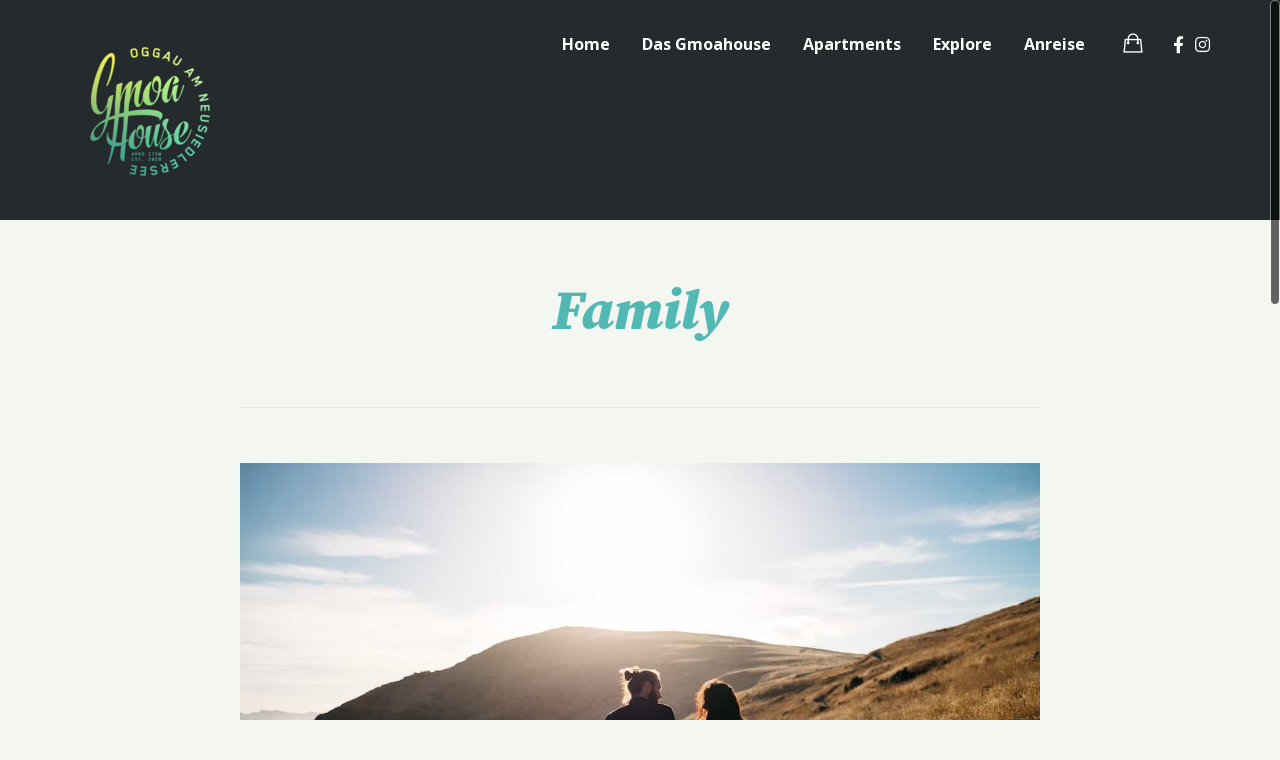

--- FILE ---
content_type: text/html; charset=UTF-8
request_url: https://www.gmoahouse.at/tag/family/
body_size: 11228
content:
<!DOCTYPE html>
<!--[if lt IE 7]>      <html class="no-js lt-ie9 lt-ie8 lt-ie7" lang="de"> <![endif]-->
<!--[if IE 7]>         <html class="no-js lt-ie9 lt-ie8" lang="de"> <![endif]-->
<!--[if IE 8]>         <html class="no-js lt-ie9" lang="de"> <![endif]-->
<!--[if gt IE 8]><!--> <html class="no-js" lang="de"> <!--<![endif]-->
<head>
  <meta charset="UTF-8">
  <meta name="viewport" content="width=device-width, initial-scale=1.0">
  <link rel="alternate" type="application/rss+xml" title="GmoaHouse Feed" href="https://www.gmoahouse.at//feed/">
<title>Family &#8211; GmoaHouse</title>
<meta name='robots' content='max-image-preview:large' />
<link rel='dns-prefetch' href='//s.w.org' />
<link href='https://fonts.gstatic.com' crossorigin rel='preconnect' />
<link rel="alternate" type="application/rss+xml" title="GmoaHouse &raquo; Feed" href="https://www.gmoahouse.at/feed/" />
<link rel="alternate" type="application/rss+xml" title="GmoaHouse &raquo; Kommentar-Feed" href="https://www.gmoahouse.at/comments/feed/" />
<link rel="alternate" type="application/rss+xml" title="GmoaHouse &raquo; Family Schlagwort-Feed" href="https://www.gmoahouse.at/tag/family/feed/" />
		<script type="text/javascript">
			window._wpemojiSettings = {"baseUrl":"https:\/\/s.w.org\/images\/core\/emoji\/13.0.1\/72x72\/","ext":".png","svgUrl":"https:\/\/s.w.org\/images\/core\/emoji\/13.0.1\/svg\/","svgExt":".svg","source":{"concatemoji":"https:\/\/www.gmoahouse.at\/wp-includes\/js\/wp-emoji-release.min.js?ver=5.7.14"}};
			!function(e,a,t){var n,r,o,i=a.createElement("canvas"),p=i.getContext&&i.getContext("2d");function s(e,t){var a=String.fromCharCode;p.clearRect(0,0,i.width,i.height),p.fillText(a.apply(this,e),0,0);e=i.toDataURL();return p.clearRect(0,0,i.width,i.height),p.fillText(a.apply(this,t),0,0),e===i.toDataURL()}function c(e){var t=a.createElement("script");t.src=e,t.defer=t.type="text/javascript",a.getElementsByTagName("head")[0].appendChild(t)}for(o=Array("flag","emoji"),t.supports={everything:!0,everythingExceptFlag:!0},r=0;r<o.length;r++)t.supports[o[r]]=function(e){if(!p||!p.fillText)return!1;switch(p.textBaseline="top",p.font="600 32px Arial",e){case"flag":return s([127987,65039,8205,9895,65039],[127987,65039,8203,9895,65039])?!1:!s([55356,56826,55356,56819],[55356,56826,8203,55356,56819])&&!s([55356,57332,56128,56423,56128,56418,56128,56421,56128,56430,56128,56423,56128,56447],[55356,57332,8203,56128,56423,8203,56128,56418,8203,56128,56421,8203,56128,56430,8203,56128,56423,8203,56128,56447]);case"emoji":return!s([55357,56424,8205,55356,57212],[55357,56424,8203,55356,57212])}return!1}(o[r]),t.supports.everything=t.supports.everything&&t.supports[o[r]],"flag"!==o[r]&&(t.supports.everythingExceptFlag=t.supports.everythingExceptFlag&&t.supports[o[r]]);t.supports.everythingExceptFlag=t.supports.everythingExceptFlag&&!t.supports.flag,t.DOMReady=!1,t.readyCallback=function(){t.DOMReady=!0},t.supports.everything||(n=function(){t.readyCallback()},a.addEventListener?(a.addEventListener("DOMContentLoaded",n,!1),e.addEventListener("load",n,!1)):(e.attachEvent("onload",n),a.attachEvent("onreadystatechange",function(){"complete"===a.readyState&&t.readyCallback()})),(n=t.source||{}).concatemoji?c(n.concatemoji):n.wpemoji&&n.twemoji&&(c(n.twemoji),c(n.wpemoji)))}(window,document,window._wpemojiSettings);
		</script>
		<style type="text/css">
img.wp-smiley,
img.emoji {
	display: inline !important;
	border: none !important;
	box-shadow: none !important;
	height: 1em !important;
	width: 1em !important;
	margin: 0 .07em !important;
	vertical-align: -0.1em !important;
	background: none !important;
	padding: 0 !important;
}
</style>
	<link rel='stylesheet' id='formidable-css'  href='https://www.gmoahouse.at/wp-content/plugins/formidable/css/formidableforms.css?ver=5171608' type='text/css' media='all' />
<link rel='stylesheet' id='themo-icons-css'  href='https://www.gmoahouse.at/wp-content/plugins/th-widget-pack/assets/icons/icons.css?ver=2.1.2' type='text/css' media='all' />
<link rel='stylesheet' id='wp-block-library-css'  href='https://www.gmoahouse.at/wp-includes/css/dist/block-library/style.min.css?ver=5.7.14' type='text/css' media='all' />
<link rel='stylesheet' id='wp-block-library-theme-css'  href='https://www.gmoahouse.at/wp-includes/css/dist/block-library/theme.min.css?ver=5.7.14' type='text/css' media='all' />
<link rel='stylesheet' id='wc-block-vendors-style-css'  href='https://www.gmoahouse.at/wp-content/plugins/woocommerce/packages/woocommerce-blocks/build/vendors-style.css?ver=4.9.1' type='text/css' media='all' />
<link rel='stylesheet' id='wc-block-style-css'  href='https://www.gmoahouse.at/wp-content/plugins/woocommerce/packages/woocommerce-blocks/build/style.css?ver=4.9.1' type='text/css' media='all' />
<link rel='stylesheet' id='mphb-kbwood-datepick-css-css'  href='https://www.gmoahouse.at/wp-content/plugins/motopress-hotel-booking/vendors/kbwood/datepick/jquery.datepick.css?ver=3.9.5' type='text/css' media='all' />
<link rel='stylesheet' id='mphb-css'  href='https://www.gmoahouse.at/wp-content/plugins/motopress-hotel-booking/assets/css/mphb.min.css?ver=3.9.5' type='text/css' media='all' />
<link rel='stylesheet' id='woocommerce-layout-css'  href='https://www.gmoahouse.at/wp-content/plugins/woocommerce/assets/css/woocommerce-layout.css?ver=5.3.3' type='text/css' media='all' />
<link rel='stylesheet' id='woocommerce-smallscreen-css'  href='https://www.gmoahouse.at/wp-content/plugins/woocommerce/assets/css/woocommerce-smallscreen.css?ver=5.3.3' type='text/css' media='only screen and (max-width: 768px)' />
<link rel='stylesheet' id='woocommerce-general-css'  href='https://www.gmoahouse.at/wp-content/plugins/woocommerce/assets/css/woocommerce.css?ver=5.3.3' type='text/css' media='all' />
<style id='woocommerce-inline-inline-css' type='text/css'>
.woocommerce form .form-row .required { visibility: visible; }
</style>
<link rel='stylesheet' id='thhf-style-css'  href='https://www.gmoahouse.at/wp-content/plugins/th-widget-pack/header-footer/assets/css/header-footer-elementor.css?ver=2.1.2' type='text/css' media='all' />
<link rel='stylesheet' id='elementor-icons-css'  href='https://www.gmoahouse.at/wp-content/plugins/elementor/assets/lib/eicons/css/elementor-icons.min.css?ver=5.11.0' type='text/css' media='all' />
<link rel='stylesheet' id='elementor-animations-css'  href='https://www.gmoahouse.at/wp-content/plugins/elementor/assets/lib/animations/animations.min.css?ver=3.2.3' type='text/css' media='all' />
<link rel='stylesheet' id='elementor-frontend-legacy-css'  href='https://www.gmoahouse.at/wp-content/plugins/elementor/assets/css/frontend-legacy.min.css?ver=3.2.3' type='text/css' media='all' />
<link rel='stylesheet' id='elementor-frontend-css'  href='https://www.gmoahouse.at/wp-content/plugins/elementor/assets/css/frontend.min.css?ver=3.2.3' type='text/css' media='all' />
<style id='elementor-frontend-inline-css' type='text/css'>
@font-face{font-family:eicons;src:url(https://www.gmoahouse.at/wp-content/plugins/elementor/assets/lib/eicons/fonts/eicons.eot?5.10.0);src:url(https://www.gmoahouse.at/wp-content/plugins/elementor/assets/lib/eicons/fonts/eicons.eot?5.10.0#iefix) format("embedded-opentype"),url(https://www.gmoahouse.at/wp-content/plugins/elementor/assets/lib/eicons/fonts/eicons.woff2?5.10.0) format("woff2"),url(https://www.gmoahouse.at/wp-content/plugins/elementor/assets/lib/eicons/fonts/eicons.woff?5.10.0) format("woff"),url(https://www.gmoahouse.at/wp-content/plugins/elementor/assets/lib/eicons/fonts/eicons.ttf?5.10.0) format("truetype"),url(https://www.gmoahouse.at/wp-content/plugins/elementor/assets/lib/eicons/fonts/eicons.svg?5.10.0#eicon) format("svg");font-weight:400;font-style:normal}
</style>
<link rel='stylesheet' id='elementor-post-154-css'  href='https://www.gmoahouse.at/wp-content/uploads/elementor/css/post-154.css?ver=1620289926' type='text/css' media='all' />
<link rel='stylesheet' id='elementor-pro-css'  href='https://www.gmoahouse.at/wp-content/plugins/elementor-pro/assets/css/frontend.min.css?ver=3.2.2' type='text/css' media='all' />
<link rel='stylesheet' id='font-awesome-5-all-css'  href='https://www.gmoahouse.at/wp-content/plugins/elementor/assets/lib/font-awesome/css/all.min.css?ver=3.2.3' type='text/css' media='all' />
<link rel='stylesheet' id='font-awesome-4-shim-css'  href='https://www.gmoahouse.at/wp-content/plugins/elementor/assets/lib/font-awesome/css/v4-shims.min.css?ver=3.2.3' type='text/css' media='all' />
<link rel='stylesheet' id='font-awesome-css'  href='https://www.gmoahouse.at/wp-content/plugins/elementor/assets/lib/font-awesome/css/font-awesome.min.css?ver=4.7.0' type='text/css' media='all' />
<link rel='stylesheet' id='roots_app-css'  href='https://www.gmoahouse.at/wp-content/themes/bellevuex/assets/css/app.css?ver=1.1' type='text/css' media='all' />
<link rel='stylesheet' id='hotel_booking-css'  href='https://www.gmoahouse.at/wp-content/themes/bellevuex/assets/css/hotel-booking.css?ver=1' type='text/css' media='all' />
<link rel='stylesheet' id='google-fonts-1-css'  href='https://www.gmoahouse.at/wp-content/google-fonts/roboto-roboto-slab.css' type='text/css' media='all' />
<script type='text/javascript' src='https://www.gmoahouse.at/wp-includes/js/jquery/jquery.min.js?ver=3.5.1' id='jquery-core-js'></script>
<script type='text/javascript' src='https://www.gmoahouse.at/wp-includes/js/jquery/jquery-migrate.min.js?ver=3.3.2' id='jquery-migrate-js'></script>
<script type='text/javascript' src='https://www.gmoahouse.at/wp-content/plugins/elementor/assets/lib/font-awesome/js/v4-shims.min.js?ver=3.2.3' id='font-awesome-4-shim-js'></script>
<link rel="https://api.w.org/" href="https://www.gmoahouse.at/wp-json/" /><link rel="alternate" type="application/json" href="https://www.gmoahouse.at/wp-json/wp/v2/tags/21" /><link rel="EditURI" type="application/rsd+xml" title="RSD" href="https://www.gmoahouse.at/xmlrpc.php?rsd" />
<link rel="wlwmanifest" type="application/wlwmanifest+xml" href="https://www.gmoahouse.at/wp-includes/wlwmanifest.xml" /> 
<meta name="generator" content="WordPress 5.7.14" />
<meta name="generator" content="WooCommerce 5.3.3" />
<!--[if lt IE 9]>
<script src="https://www.gmoahouse.at/wp-content/themes/bellevuex/assets/js/vendor/html5shiv.min.js"></script>
<script src="https://www.gmoahouse.at/wp-content/themes/bellevuex/assets/js/vendor/respond.min.js"></script>
<![endif]-->
	<noscript><style>.woocommerce-product-gallery{ opacity: 1 !important; }</style></noscript>
	<link rel="icon" href="https://www.gmoahouse.at/wp-content/uploads/2020/10/cropped-gmoahouse_logo_smaller-32x32.png" sizes="32x32" />
<link rel="icon" href="https://www.gmoahouse.at/wp-content/uploads/2020/10/cropped-gmoahouse_logo_smaller-192x192.png" sizes="192x192" />
<link rel="apple-touch-icon" href="https://www.gmoahouse.at/wp-content/uploads/2020/10/cropped-gmoahouse_logo_smaller-180x180.png" />
<meta name="msapplication-TileImage" content="https://www.gmoahouse.at/wp-content/uploads/2020/10/cropped-gmoahouse_logo_smaller-270x270.png" />
<style id="kirki-inline-styles">#logo img{max-height:160px;width:auto;}.navbar .navbar-nav{margin-top:19px;}.navbar .navbar-toggle{top:19px;}.themo_cart_icon{margin-top:calc(19px + 10px);}.btn-cta-primary,.navbar .navbar-nav>li>a:hover:after,.navbar .navbar-nav>li.active>a:after,.navbar .navbar-nav>li.active>a:hover:after,.navbar .navbar-nav>li.active>a:focus:after,form input[type=submit],html .woocommerce a.button.alt,html .woocommerce-page a.button.alt,html .woocommerce a.button,html .woocommerce-page a.button,.woocommerce #respond input#submit.alt:hover,.woocommerce a.button.alt:hover,.woocommerce #respond input#submit.alt, .woocommerce button.button.alt, .woocommerce input.button.alt, .woocommerce button.button.alt:hover,.woocommerce input.button.alt:hover,.woocommerce #respond input#submit.disabled,.woocommerce #respond input#submit:disabled,.woocommerce #respond input#submit:disabled[disabled],.woocommerce a.button.disabled,.woocommerce a.button:disabled,.woocommerce a.button:disabled[disabled],.woocommerce button.button.disabled,.woocommerce button.button:disabled,.woocommerce button.button:disabled[disabled],.woocommerce input.button.disabled,.woocommerce input.button:disabled,.woocommerce input.button:disabled[disabled],.woocommerce #respond input#submit.disabled:hover,.woocommerce #respond input#submit:disabled:hover,.woocommerce #respond input#submit:disabled[disabled]:hover,.woocommerce a.button.disabled:hover,.woocommerce a.button:disabled:hover,.woocommerce a.button:disabled[disabled]:hover,.woocommerce button.button.disabled:hover,.woocommerce button.button:disabled:hover,.woocommerce button.button:disabled[disabled]:hover,.woocommerce input.button.disabled:hover,.woocommerce input.button:disabled:hover,.woocommerce input.button:disabled[disabled]:hover,.woocommerce #respond input#submit.alt.disabled,.woocommerce #respond input#submit.alt.disabled:hover,.woocommerce #respond input#submit.alt:disabled,.woocommerce #respond input#submit.alt:disabled:hover,.woocommerce #respond input#submit.alt:disabled[disabled],.woocommerce #respond input#submit.alt:disabled[disabled]:hover,.woocommerce a.button.alt.disabled,.woocommerce a.button.alt.disabled:hover,.woocommerce a.button.alt:disabled,.woocommerce a.button.alt:disabled:hover,.woocommerce a.button.alt:disabled[disabled],.woocommerce a.button.alt:disabled[disabled]:hover,.woocommerce button.button.alt.disabled,.woocommerce button.button.alt.disabled:hover,.woocommerce button.button.alt:disabled,.woocommerce button.button.alt:disabled:hover,.woocommerce button.button.alt:disabled[disabled],.woocommerce button.button.alt:disabled[disabled]:hover,.woocommerce input.button.alt.disabled,.woocommerce input.button.alt.disabled:hover,.woocommerce input.button.alt:disabled,.woocommerce input.button.alt:disabled:hover,.woocommerce input.button.alt:disabled[disabled],.woocommerce input.button.alt:disabled[disabled]:hover,p.demo_store,.woocommerce.widget_price_filter .ui-slider .ui-slider-handle,.th-conversion form input[type=submit],.th-conversion .with_frm_style input[type=submit],.th-pricing-column.th-highlight,.search-submit,.search-submit:hover,.widget .tagcloud a:hover,.footer .tagcloud a:hover,.btn-standard-primary-form form .frm_submit input[type=submit],.btn-standard-primary-form form .frm_submit input[type=submit]:hover,.btn-ghost-primary-form form .frm_submit input[type=submit]:hover,.btn-cta-primary-form form .frm_submit input[type=submit],.btn-cta-primary-form form .frm_submit input[type=submit]:hover,.th-widget-area form input[type=submit],.th-widget-area .with_frm_style .frm_submit input[type=submit], .th-header-wrap h2.th-title-divider:after, form input[type=submit]:hover, .with_frm_style .frm_submit input[type=submit]:hover, .with_frm_style .frm_submit input[type=button]:hover, .frm_form_submit_style:hover, .with_frm_style.frm_login_form input[type=submit]:hover{background-color:#51b8b4;}a,.accent,.navbar .navbar-nav .dropdown-menu li.active a,.navbar .navbar-nav .dropdown-menu li a:hover,.navbar .navbar-nav .dropdown-menu li.active a:hover,.page-title h1,.inner-container>h1.entry-title,.woocommerce ul.products li.product .price,.woocommerce ul.products li.product .price del,.woocommerce .single-product .product .price,.woocommerce.single-product .product .price,.woocommerce .single-product .product .price ins,.woocommerce.single-product .product .price ins,.a2c-ghost.woocommerce a.button,.th-cta .th-cta-text span,.elementor-widget-themo-header .th-header-wrap .elementor-icon-box-title,.elementor-widget-themo-info-card .th-info-card-wrap .elementor-icon-box-title,.map-info h3,.th-pkg-content h3,.th-pricing-cost,.elementor-widget-themo-service-block .th-service-block-w .elementor-icon-box-title,#main-flex-slider .slides h1,.th-team-member-social a i:hover,.elementor-widget-toggle .elementor-toggle .elementor-toggle-title,.elementor-widget-toggle .elementor-toggle .elementor-toggle-title.active,.elementor-widget-toggle .elementor-toggle .elementor-toggle-icon{color:#51b8b4;}.btn-standard-primary,.btn-ghost-primary:hover,.pager li>a:hover,.pager li>span:hover,.a2c-ghost.woocommerce a.button:hover{background-color:#51b8b4;}.btn-standard-primary,.btn-ghost-primary:hover,.pager li>a:hover,.pager li>span:hover,.a2c-ghost.woocommerce a.button:hover,.btn-standard-primary-form form .frm_submit input[type=submit],.btn-standard-primary-form form .frm_submit input[type=submit]:hover,.btn-ghost-primary-form form .frm_submit input[type=submit]:hover,.btn-ghost-primary-form form .frm_submit input[type=submit]{border-color:#51b8b4;}.btn-ghost-primary,.th-portfolio-filters a.current,.a2c-ghost.woocommerce a.button,.btn-ghost-primary-form form .frm_submit input[type=submit]{color:#51b8b4;}.btn-ghost-primary,.th-portfolio-filters a.current,.a2c-ghost.woocommerce a.button, .th-header-wrap .th-header-divider{border-color:#51b8b4;}form select:focus,form textarea:focus,form input:focus,.th-widget-area .widget select:focus,.search-form input:focus{border-color:#51b8b4!important;}.elementor-widget-themo-header .th-header-wrap .elementor-icon,.elementor-widget-themo-header.elementor-view-default .th-header-wrap .elementor-icon,.elementor-widget-themo-service-block .th-service-block-w .elementor-icon,.elementor-widget-themo-service-block.elementor-view-default .th-service-block-w .elementor-icon{color:#237a87;}.btn-cta-accent,.a2c-cta.woocommerce a.button,.a2c-cta.woocommerce a.button:hover,.elementor-widget-themo-header.elementor-view-stacked .th-header-wrap .elementor-icon,.elementor-widget-themo-service-block.elementor-view-stacked .th-service-block-w .elementor-icon,.btn-standard-accent-form form .frm_submit input[type=submit],.btn-standard-accent-form form .frm_submit input[type=submit]:hover,.btn-ghost-accent-form form .frm_submit input[type=submit]:hover,.btn-cta-accent-form form .frm_submit input[type=submit],.btn-cta-accent-form form .frm_submit input[type=submit]:hover{background-color:#237a87;}body #booked-profile-page input[type=submit].button-primary,body table.booked-calendar input[type=submit].button-primary,body .booked-modal input[type=submit].button-primary,body table.booked-calendar .booked-appt-list .timeslot .timeslot-people button,body #booked-profile-page .booked-profile-appt-list .appt-block.approved .status-block{background:#237a87!important;}body #booked-profile-page input[type=submit].button-primary,body table.booked-calendar input[type=submit].button-primary,body .booked-modal input[type=submit].button-primary,body table.booked-calendar .booked-appt-list .timeslot .timeslot-people button,.btn-standard-accent-form form .frm_submit input[type=submit],.btn-standard-accent-form form .frm_submit input[type=submit]:hover,.btn-ghost-accent-form form .frm_submit input[type=submit]:hover,.btn-ghost-accent-form form .frm_submit input[type=submit]{border-color:#237a87!important;}.btn-standard-accent,.btn-ghost-accent:hover{background-color:#237a87;border-color:#237a87;}.btn-ghost-accent,.elementor-widget-themo-header.elementor-view-framed .th-header-wrap .elementor-icon,.elementor-widget-themo-service-block.elementor-view-framed .th-service-block-w .elementor-icon,.btn-ghost-accent-form form .frm_submit input[type=submit]{color:#237a87;}.btn-ghost-accent,.elementor-widget-themo-header.elementor-view-framed .th-header-wrap .elementor-icon,.elementor-widget-themo-service-block.elementor-view-framed .th-service-block-w .elementor-icon{border-color:#237a87;}.h1,.h2,.h3,.h4,.h5,.h6,h1,h2,h3,h4,h5,h6{font-family:Source Serif Pro;font-weight:900;font-style:italic;text-transform:none;}body,p,li{font-family:Overlock;font-size:16px;font-weight:400;line-height:1.65;color:#5c5c5c;}.navbar .navbar-nav > li > a, .navbar .navbar-nav > li > a:hover, .navbar .navbar-nav > li.active > a, .navbar .navbar-nav > li.active > a:hover, .navbar .navbar-nav > li.active > a:focus, .navbar .navbar-nav > li.th-accent{font-family:Open Sans;font-size:16px;font-weight:400;text-transform:inherit;color:#333333;}.themo_mphb_availability_calendar .datepick, .datepick-popup .datepick.mphb-datepick-popup{width:auto!important;}.datepick-popup .datepick.mphb-datepick-popup{max-width:600px;}.woocommerce-cart td.product-quantity input[type=number]{-moz-appearance:textfield; pointer-events:none;:none;}.woocommerce-cart td.product-quantity input[type=number]::-webkit-inner-spin-button, .woocommerce-cart td.product-quantity input[type=number]::-webkit-outer-spin-button{-webkit-appearance: none; -moz-appearance: none; appearance: none; margin: 0;:none;}.th-upper-footer h1.widget-title, .th-upper-footer h2.widget-title, .th-upper-footer h3.widget-title, .th-upper-footer h4.widget-title, .th-upper-footer h5.widget-title, .th-upper-footer h6.widget-title, .th-upper-footer a:hover{color:#FFFFFF;}.th-upper-footer p, .th-upper-footer a, .th-upper-footer ul li, .th-upper-footer ol li, .th-upper-footer .soc-widget i{color:#d2d2d2;}.footer label, .footer .frm_forms .frm_description{color:#d2d2d2!important;}.footer input[type=text], .footer input[type=email], .footer input[type=url], .footer input[type=password], .footer input[type=number], .footer input[type=tel], .footer textarea, .footer select{color:#d2d2d2!important;}.th-upper-footer{background:#292e31;}.footer input[type=text], .footer input[type=email], .footer input[type=url], .footer input[type=password], .footer input[type=number], .footer input[type=tel], .footer textarea, .footer select, .th-payment-no-img{border-color:rgba(255,255,255,0.12)!important;}.footer .meta-border, .footer ul li, .footer .widget ul li, .footer .widget-title, .footer .widget.widget_categories li a, .footer .widget.widget_pages li a, .footer .widget.widget_nav_menu li a{border-bottom-color:rgba(255,255,255,0.12);}.footer .widget-title:after{background-color:rgba(255,255,255,0.12);}.mphb-calendar.mphb-datepick .datepick-month td .mphb-booked-date.mphb-date-check-in {
                            background : linear-gradient(to bottom right, #f4f6f2 0, #f4f6f2 50%, #f96d64 50%, #f96d64 100%); 
                        }
                        .mphb-calendar.mphb-datepick .datepick-month td .mphb-booked-date.mphb-date-check-in.mphb-date-check-out {
                            background : linear-gradient(to bottom right, #f96d64 0, #f96d64 50%, #f96d64 50%, #f96d64 100%);
                        }
                        .mphb-calendar.mphb-datepick .datepick-month td .mphb-booked-date{
                            background-color: #f96d64;
                        }
                        .mphb-calendar.mphb-datepick .datepick-month td .mphb-available-date.mphb-date-check-out{
                            background : linear-gradient(to bottom right, #f96d64 0, #f96d64 50%, #f4f6f2 50%, #f4f6f2 100%);
                        }
                        .mphb-calendar.mphb-datepick .datepick-month td .mphb-available-date {
                            background-color: #f4f6f2;
                        }/* cyrillic-ext */
@font-face {
  font-family: 'Source Serif Pro';
  font-style: italic;
  font-weight: 900;
  font-display: swap;
  src: url(https://www.gmoahouse.at/wp-content/fonts/source-serif-pro/font) format('woff');
  unicode-range: U+0460-052F, U+1C80-1C8A, U+20B4, U+2DE0-2DFF, U+A640-A69F, U+FE2E-FE2F;
}
/* cyrillic */
@font-face {
  font-family: 'Source Serif Pro';
  font-style: italic;
  font-weight: 900;
  font-display: swap;
  src: url(https://www.gmoahouse.at/wp-content/fonts/source-serif-pro/font) format('woff');
  unicode-range: U+0301, U+0400-045F, U+0490-0491, U+04B0-04B1, U+2116;
}
/* greek */
@font-face {
  font-family: 'Source Serif Pro';
  font-style: italic;
  font-weight: 900;
  font-display: swap;
  src: url(https://www.gmoahouse.at/wp-content/fonts/source-serif-pro/font) format('woff');
  unicode-range: U+0370-0377, U+037A-037F, U+0384-038A, U+038C, U+038E-03A1, U+03A3-03FF;
}
/* vietnamese */
@font-face {
  font-family: 'Source Serif Pro';
  font-style: italic;
  font-weight: 900;
  font-display: swap;
  src: url(https://www.gmoahouse.at/wp-content/fonts/source-serif-pro/font) format('woff');
  unicode-range: U+0102-0103, U+0110-0111, U+0128-0129, U+0168-0169, U+01A0-01A1, U+01AF-01B0, U+0300-0301, U+0303-0304, U+0308-0309, U+0323, U+0329, U+1EA0-1EF9, U+20AB;
}
/* latin-ext */
@font-face {
  font-family: 'Source Serif Pro';
  font-style: italic;
  font-weight: 900;
  font-display: swap;
  src: url(https://www.gmoahouse.at/wp-content/fonts/source-serif-pro/font) format('woff');
  unicode-range: U+0100-02BA, U+02BD-02C5, U+02C7-02CC, U+02CE-02D7, U+02DD-02FF, U+0304, U+0308, U+0329, U+1D00-1DBF, U+1E00-1E9F, U+1EF2-1EFF, U+2020, U+20A0-20AB, U+20AD-20C0, U+2113, U+2C60-2C7F, U+A720-A7FF;
}
/* latin */
@font-face {
  font-family: 'Source Serif Pro';
  font-style: italic;
  font-weight: 900;
  font-display: swap;
  src: url(https://www.gmoahouse.at/wp-content/fonts/source-serif-pro/font) format('woff');
  unicode-range: U+0000-00FF, U+0131, U+0152-0153, U+02BB-02BC, U+02C6, U+02DA, U+02DC, U+0304, U+0308, U+0329, U+2000-206F, U+20AC, U+2122, U+2191, U+2193, U+2212, U+2215, U+FEFF, U+FFFD;
}/* latin-ext */
@font-face {
  font-family: 'Overlock';
  font-style: normal;
  font-weight: 400;
  font-display: swap;
  src: url(https://www.gmoahouse.at/wp-content/fonts/overlock/font) format('woff');
  unicode-range: U+0100-02BA, U+02BD-02C5, U+02C7-02CC, U+02CE-02D7, U+02DD-02FF, U+0304, U+0308, U+0329, U+1D00-1DBF, U+1E00-1E9F, U+1EF2-1EFF, U+2020, U+20A0-20AB, U+20AD-20C0, U+2113, U+2C60-2C7F, U+A720-A7FF;
}
/* latin */
@font-face {
  font-family: 'Overlock';
  font-style: normal;
  font-weight: 400;
  font-display: swap;
  src: url(https://www.gmoahouse.at/wp-content/fonts/overlock/font) format('woff');
  unicode-range: U+0000-00FF, U+0131, U+0152-0153, U+02BB-02BC, U+02C6, U+02DA, U+02DC, U+0304, U+0308, U+0329, U+2000-206F, U+20AC, U+2122, U+2191, U+2193, U+2212, U+2215, U+FEFF, U+FFFD;
}/* cyrillic-ext */
@font-face {
  font-family: 'Open Sans';
  font-style: normal;
  font-weight: 600;
  font-stretch: normal;
  font-display: swap;
  src: url(https://www.gmoahouse.at/wp-content/fonts/open-sans/font) format('woff');
  unicode-range: U+0460-052F, U+1C80-1C8A, U+20B4, U+2DE0-2DFF, U+A640-A69F, U+FE2E-FE2F;
}
/* cyrillic */
@font-face {
  font-family: 'Open Sans';
  font-style: normal;
  font-weight: 600;
  font-stretch: normal;
  font-display: swap;
  src: url(https://www.gmoahouse.at/wp-content/fonts/open-sans/font) format('woff');
  unicode-range: U+0301, U+0400-045F, U+0490-0491, U+04B0-04B1, U+2116;
}
/* greek-ext */
@font-face {
  font-family: 'Open Sans';
  font-style: normal;
  font-weight: 600;
  font-stretch: normal;
  font-display: swap;
  src: url(https://www.gmoahouse.at/wp-content/fonts/open-sans/font) format('woff');
  unicode-range: U+1F00-1FFF;
}
/* greek */
@font-face {
  font-family: 'Open Sans';
  font-style: normal;
  font-weight: 600;
  font-stretch: normal;
  font-display: swap;
  src: url(https://www.gmoahouse.at/wp-content/fonts/open-sans/font) format('woff');
  unicode-range: U+0370-0377, U+037A-037F, U+0384-038A, U+038C, U+038E-03A1, U+03A3-03FF;
}
/* hebrew */
@font-face {
  font-family: 'Open Sans';
  font-style: normal;
  font-weight: 600;
  font-stretch: normal;
  font-display: swap;
  src: url(https://www.gmoahouse.at/wp-content/fonts/open-sans/font) format('woff');
  unicode-range: U+0307-0308, U+0590-05FF, U+200C-2010, U+20AA, U+25CC, U+FB1D-FB4F;
}
/* math */
@font-face {
  font-family: 'Open Sans';
  font-style: normal;
  font-weight: 600;
  font-stretch: normal;
  font-display: swap;
  src: url(https://www.gmoahouse.at/wp-content/fonts/open-sans/font) format('woff');
  unicode-range: U+0302-0303, U+0305, U+0307-0308, U+0310, U+0312, U+0315, U+031A, U+0326-0327, U+032C, U+032F-0330, U+0332-0333, U+0338, U+033A, U+0346, U+034D, U+0391-03A1, U+03A3-03A9, U+03B1-03C9, U+03D1, U+03D5-03D6, U+03F0-03F1, U+03F4-03F5, U+2016-2017, U+2034-2038, U+203C, U+2040, U+2043, U+2047, U+2050, U+2057, U+205F, U+2070-2071, U+2074-208E, U+2090-209C, U+20D0-20DC, U+20E1, U+20E5-20EF, U+2100-2112, U+2114-2115, U+2117-2121, U+2123-214F, U+2190, U+2192, U+2194-21AE, U+21B0-21E5, U+21F1-21F2, U+21F4-2211, U+2213-2214, U+2216-22FF, U+2308-230B, U+2310, U+2319, U+231C-2321, U+2336-237A, U+237C, U+2395, U+239B-23B7, U+23D0, U+23DC-23E1, U+2474-2475, U+25AF, U+25B3, U+25B7, U+25BD, U+25C1, U+25CA, U+25CC, U+25FB, U+266D-266F, U+27C0-27FF, U+2900-2AFF, U+2B0E-2B11, U+2B30-2B4C, U+2BFE, U+3030, U+FF5B, U+FF5D, U+1D400-1D7FF, U+1EE00-1EEFF;
}
/* symbols */
@font-face {
  font-family: 'Open Sans';
  font-style: normal;
  font-weight: 600;
  font-stretch: normal;
  font-display: swap;
  src: url(https://www.gmoahouse.at/wp-content/fonts/open-sans/font) format('woff');
  unicode-range: U+0001-000C, U+000E-001F, U+007F-009F, U+20DD-20E0, U+20E2-20E4, U+2150-218F, U+2190, U+2192, U+2194-2199, U+21AF, U+21E6-21F0, U+21F3, U+2218-2219, U+2299, U+22C4-22C6, U+2300-243F, U+2440-244A, U+2460-24FF, U+25A0-27BF, U+2800-28FF, U+2921-2922, U+2981, U+29BF, U+29EB, U+2B00-2BFF, U+4DC0-4DFF, U+FFF9-FFFB, U+10140-1018E, U+10190-1019C, U+101A0, U+101D0-101FD, U+102E0-102FB, U+10E60-10E7E, U+1D2C0-1D2D3, U+1D2E0-1D37F, U+1F000-1F0FF, U+1F100-1F1AD, U+1F1E6-1F1FF, U+1F30D-1F30F, U+1F315, U+1F31C, U+1F31E, U+1F320-1F32C, U+1F336, U+1F378, U+1F37D, U+1F382, U+1F393-1F39F, U+1F3A7-1F3A8, U+1F3AC-1F3AF, U+1F3C2, U+1F3C4-1F3C6, U+1F3CA-1F3CE, U+1F3D4-1F3E0, U+1F3ED, U+1F3F1-1F3F3, U+1F3F5-1F3F7, U+1F408, U+1F415, U+1F41F, U+1F426, U+1F43F, U+1F441-1F442, U+1F444, U+1F446-1F449, U+1F44C-1F44E, U+1F453, U+1F46A, U+1F47D, U+1F4A3, U+1F4B0, U+1F4B3, U+1F4B9, U+1F4BB, U+1F4BF, U+1F4C8-1F4CB, U+1F4D6, U+1F4DA, U+1F4DF, U+1F4E3-1F4E6, U+1F4EA-1F4ED, U+1F4F7, U+1F4F9-1F4FB, U+1F4FD-1F4FE, U+1F503, U+1F507-1F50B, U+1F50D, U+1F512-1F513, U+1F53E-1F54A, U+1F54F-1F5FA, U+1F610, U+1F650-1F67F, U+1F687, U+1F68D, U+1F691, U+1F694, U+1F698, U+1F6AD, U+1F6B2, U+1F6B9-1F6BA, U+1F6BC, U+1F6C6-1F6CF, U+1F6D3-1F6D7, U+1F6E0-1F6EA, U+1F6F0-1F6F3, U+1F6F7-1F6FC, U+1F700-1F7FF, U+1F800-1F80B, U+1F810-1F847, U+1F850-1F859, U+1F860-1F887, U+1F890-1F8AD, U+1F8B0-1F8BB, U+1F8C0-1F8C1, U+1F900-1F90B, U+1F93B, U+1F946, U+1F984, U+1F996, U+1F9E9, U+1FA00-1FA6F, U+1FA70-1FA7C, U+1FA80-1FA89, U+1FA8F-1FAC6, U+1FACE-1FADC, U+1FADF-1FAE9, U+1FAF0-1FAF8, U+1FB00-1FBFF;
}
/* vietnamese */
@font-face {
  font-family: 'Open Sans';
  font-style: normal;
  font-weight: 600;
  font-stretch: normal;
  font-display: swap;
  src: url(https://www.gmoahouse.at/wp-content/fonts/open-sans/font) format('woff');
  unicode-range: U+0102-0103, U+0110-0111, U+0128-0129, U+0168-0169, U+01A0-01A1, U+01AF-01B0, U+0300-0301, U+0303-0304, U+0308-0309, U+0323, U+0329, U+1EA0-1EF9, U+20AB;
}
/* latin-ext */
@font-face {
  font-family: 'Open Sans';
  font-style: normal;
  font-weight: 600;
  font-stretch: normal;
  font-display: swap;
  src: url(https://www.gmoahouse.at/wp-content/fonts/open-sans/font) format('woff');
  unicode-range: U+0100-02BA, U+02BD-02C5, U+02C7-02CC, U+02CE-02D7, U+02DD-02FF, U+0304, U+0308, U+0329, U+1D00-1DBF, U+1E00-1E9F, U+1EF2-1EFF, U+2020, U+20A0-20AB, U+20AD-20C0, U+2113, U+2C60-2C7F, U+A720-A7FF;
}
/* latin */
@font-face {
  font-family: 'Open Sans';
  font-style: normal;
  font-weight: 600;
  font-stretch: normal;
  font-display: swap;
  src: url(https://www.gmoahouse.at/wp-content/fonts/open-sans/font) format('woff');
  unicode-range: U+0000-00FF, U+0131, U+0152-0153, U+02BB-02BC, U+02C6, U+02DA, U+02DC, U+0304, U+0308, U+0329, U+2000-206F, U+20AC, U+2122, U+2191, U+2193, U+2212, U+2215, U+FEFF, U+FFFD;
}
/* cyrillic-ext */
@font-face {
  font-family: 'Open Sans';
  font-style: normal;
  font-weight: 700;
  font-stretch: normal;
  font-display: swap;
  src: url(https://www.gmoahouse.at/wp-content/fonts/open-sans/font) format('woff');
  unicode-range: U+0460-052F, U+1C80-1C8A, U+20B4, U+2DE0-2DFF, U+A640-A69F, U+FE2E-FE2F;
}
/* cyrillic */
@font-face {
  font-family: 'Open Sans';
  font-style: normal;
  font-weight: 700;
  font-stretch: normal;
  font-display: swap;
  src: url(https://www.gmoahouse.at/wp-content/fonts/open-sans/font) format('woff');
  unicode-range: U+0301, U+0400-045F, U+0490-0491, U+04B0-04B1, U+2116;
}
/* greek-ext */
@font-face {
  font-family: 'Open Sans';
  font-style: normal;
  font-weight: 700;
  font-stretch: normal;
  font-display: swap;
  src: url(https://www.gmoahouse.at/wp-content/fonts/open-sans/font) format('woff');
  unicode-range: U+1F00-1FFF;
}
/* greek */
@font-face {
  font-family: 'Open Sans';
  font-style: normal;
  font-weight: 700;
  font-stretch: normal;
  font-display: swap;
  src: url(https://www.gmoahouse.at/wp-content/fonts/open-sans/font) format('woff');
  unicode-range: U+0370-0377, U+037A-037F, U+0384-038A, U+038C, U+038E-03A1, U+03A3-03FF;
}
/* hebrew */
@font-face {
  font-family: 'Open Sans';
  font-style: normal;
  font-weight: 700;
  font-stretch: normal;
  font-display: swap;
  src: url(https://www.gmoahouse.at/wp-content/fonts/open-sans/font) format('woff');
  unicode-range: U+0307-0308, U+0590-05FF, U+200C-2010, U+20AA, U+25CC, U+FB1D-FB4F;
}
/* math */
@font-face {
  font-family: 'Open Sans';
  font-style: normal;
  font-weight: 700;
  font-stretch: normal;
  font-display: swap;
  src: url(https://www.gmoahouse.at/wp-content/fonts/open-sans/font) format('woff');
  unicode-range: U+0302-0303, U+0305, U+0307-0308, U+0310, U+0312, U+0315, U+031A, U+0326-0327, U+032C, U+032F-0330, U+0332-0333, U+0338, U+033A, U+0346, U+034D, U+0391-03A1, U+03A3-03A9, U+03B1-03C9, U+03D1, U+03D5-03D6, U+03F0-03F1, U+03F4-03F5, U+2016-2017, U+2034-2038, U+203C, U+2040, U+2043, U+2047, U+2050, U+2057, U+205F, U+2070-2071, U+2074-208E, U+2090-209C, U+20D0-20DC, U+20E1, U+20E5-20EF, U+2100-2112, U+2114-2115, U+2117-2121, U+2123-214F, U+2190, U+2192, U+2194-21AE, U+21B0-21E5, U+21F1-21F2, U+21F4-2211, U+2213-2214, U+2216-22FF, U+2308-230B, U+2310, U+2319, U+231C-2321, U+2336-237A, U+237C, U+2395, U+239B-23B7, U+23D0, U+23DC-23E1, U+2474-2475, U+25AF, U+25B3, U+25B7, U+25BD, U+25C1, U+25CA, U+25CC, U+25FB, U+266D-266F, U+27C0-27FF, U+2900-2AFF, U+2B0E-2B11, U+2B30-2B4C, U+2BFE, U+3030, U+FF5B, U+FF5D, U+1D400-1D7FF, U+1EE00-1EEFF;
}
/* symbols */
@font-face {
  font-family: 'Open Sans';
  font-style: normal;
  font-weight: 700;
  font-stretch: normal;
  font-display: swap;
  src: url(https://www.gmoahouse.at/wp-content/fonts/open-sans/font) format('woff');
  unicode-range: U+0001-000C, U+000E-001F, U+007F-009F, U+20DD-20E0, U+20E2-20E4, U+2150-218F, U+2190, U+2192, U+2194-2199, U+21AF, U+21E6-21F0, U+21F3, U+2218-2219, U+2299, U+22C4-22C6, U+2300-243F, U+2440-244A, U+2460-24FF, U+25A0-27BF, U+2800-28FF, U+2921-2922, U+2981, U+29BF, U+29EB, U+2B00-2BFF, U+4DC0-4DFF, U+FFF9-FFFB, U+10140-1018E, U+10190-1019C, U+101A0, U+101D0-101FD, U+102E0-102FB, U+10E60-10E7E, U+1D2C0-1D2D3, U+1D2E0-1D37F, U+1F000-1F0FF, U+1F100-1F1AD, U+1F1E6-1F1FF, U+1F30D-1F30F, U+1F315, U+1F31C, U+1F31E, U+1F320-1F32C, U+1F336, U+1F378, U+1F37D, U+1F382, U+1F393-1F39F, U+1F3A7-1F3A8, U+1F3AC-1F3AF, U+1F3C2, U+1F3C4-1F3C6, U+1F3CA-1F3CE, U+1F3D4-1F3E0, U+1F3ED, U+1F3F1-1F3F3, U+1F3F5-1F3F7, U+1F408, U+1F415, U+1F41F, U+1F426, U+1F43F, U+1F441-1F442, U+1F444, U+1F446-1F449, U+1F44C-1F44E, U+1F453, U+1F46A, U+1F47D, U+1F4A3, U+1F4B0, U+1F4B3, U+1F4B9, U+1F4BB, U+1F4BF, U+1F4C8-1F4CB, U+1F4D6, U+1F4DA, U+1F4DF, U+1F4E3-1F4E6, U+1F4EA-1F4ED, U+1F4F7, U+1F4F9-1F4FB, U+1F4FD-1F4FE, U+1F503, U+1F507-1F50B, U+1F50D, U+1F512-1F513, U+1F53E-1F54A, U+1F54F-1F5FA, U+1F610, U+1F650-1F67F, U+1F687, U+1F68D, U+1F691, U+1F694, U+1F698, U+1F6AD, U+1F6B2, U+1F6B9-1F6BA, U+1F6BC, U+1F6C6-1F6CF, U+1F6D3-1F6D7, U+1F6E0-1F6EA, U+1F6F0-1F6F3, U+1F6F7-1F6FC, U+1F700-1F7FF, U+1F800-1F80B, U+1F810-1F847, U+1F850-1F859, U+1F860-1F887, U+1F890-1F8AD, U+1F8B0-1F8BB, U+1F8C0-1F8C1, U+1F900-1F90B, U+1F93B, U+1F946, U+1F984, U+1F996, U+1F9E9, U+1FA00-1FA6F, U+1FA70-1FA7C, U+1FA80-1FA89, U+1FA8F-1FAC6, U+1FACE-1FADC, U+1FADF-1FAE9, U+1FAF0-1FAF8, U+1FB00-1FBFF;
}
/* vietnamese */
@font-face {
  font-family: 'Open Sans';
  font-style: normal;
  font-weight: 700;
  font-stretch: normal;
  font-display: swap;
  src: url(https://www.gmoahouse.at/wp-content/fonts/open-sans/font) format('woff');
  unicode-range: U+0102-0103, U+0110-0111, U+0128-0129, U+0168-0169, U+01A0-01A1, U+01AF-01B0, U+0300-0301, U+0303-0304, U+0308-0309, U+0323, U+0329, U+1EA0-1EF9, U+20AB;
}
/* latin-ext */
@font-face {
  font-family: 'Open Sans';
  font-style: normal;
  font-weight: 700;
  font-stretch: normal;
  font-display: swap;
  src: url(https://www.gmoahouse.at/wp-content/fonts/open-sans/font) format('woff');
  unicode-range: U+0100-02BA, U+02BD-02C5, U+02C7-02CC, U+02CE-02D7, U+02DD-02FF, U+0304, U+0308, U+0329, U+1D00-1DBF, U+1E00-1E9F, U+1EF2-1EFF, U+2020, U+20A0-20AB, U+20AD-20C0, U+2113, U+2C60-2C7F, U+A720-A7FF;
}
/* latin */
@font-face {
  font-family: 'Open Sans';
  font-style: normal;
  font-weight: 700;
  font-stretch: normal;
  font-display: swap;
  src: url(https://www.gmoahouse.at/wp-content/fonts/open-sans/font) format('woff');
  unicode-range: U+0000-00FF, U+0131, U+0152-0153, U+02BB-02BC, U+02C6, U+02DA, U+02DC, U+0304, U+0308, U+0329, U+2000-206F, U+20AC, U+2122, U+2191, U+2193, U+2212, U+2215, U+FEFF, U+FFFD;
}</style></head>


<body class="archive tag tag-family tag-21 theme-bellevuex woocommerce-no-js ehf-template-bellevuex ehf-stylesheet-bellevuex elementor-default elementor-kit-154 th-sticky-header">

        <!-- Preloader Start -->
        <div id="loader-wrapper">
            <div id="loader"></div>
            <div class="loader-section section-left"></div>
            <div class="loader-section section-right"></div>
        </div>
        <!-- Preloader End -->
    



  
<header class="banner navbar navbar-default navbar-static-top dark-header th-dark-dropdown" role="banner" >
    	<div class="container">
        <div class="navbar-header">
            <button type="button" class="navbar-toggle collapsed" data-toggle="collapse" data-target=".navbar-collapse">
                <span class="sr-only">Toggle navigation</span>
                <span class="icon-bar"></span>
                <span class="icon-bar"></span>
                <span class="icon-bar"></span>
            </button>
            <div id="logo">
                <a href="https://www.gmoahouse.at/">
                   	                    <img data-rjs="2" class="logo-main logo-reg" src="https://www.gmoahouse.at/wp-content/uploads/2020/10/logo-grün-160x160.png"  height='160' width='160'   alt="GmoaHouse" />
				</a>
            </div>
        </div>

                        <div class="themo_cart_icon th-header-social">
                    <a target=_blank  href='https://www.facebook.com/gmoahouse'><i class='fa fa-facebook'></i></a><a target=_blank  href='https://www.instagram.com/gmoahouse'><i class='fa fa-instagram'></i></a>                </div>
                
        <div class='themo_cart_icon'><a href='https://www.gmoahouse.at/cart/'><i class='th-icon th-i-cart'></i></a></div>
        <nav class="collapse navbar-collapse bs-navbar-collapse" role="navigation">
            <ul id="menu-main-menu" class="nav navbar-nav"><li class="menu-item menu-item-type-post_type menu-item-object-page menu-item-home menu-item-130"><a href="https://www.gmoahouse.at/">Home</a></li>
<li class="menu-item menu-item-type-post_type menu-item-object-page menu-item-533"><a href="https://www.gmoahouse.at/our-place/">Das Gmoahouse</a></li>
<li class="menu-item menu-item-type-custom menu-item-object-custom menu-item-home menu-item-has-children dropdown menu-item-522"><a class="dropdown-toggle" href="https://www.gmoahouse.at">Apartments <b class="caret"></b></a>
<ul class="dropdown-menu">
	<li class="menu-item menu-item-type-custom menu-item-object-custom menu-item-523"><a href="https://www.gmoahouse.at/accommodation/stubnrocker/">Stub&#8217;n Rocker</a></li>
	<li class="menu-item menu-item-type-custom menu-item-object-custom menu-item-524"><a href="https://www.gmoahouse.at/accommodation/koella-stieagn/">Üba da Kölla-Stieag&#8217;n</a></li>
	<li class="menu-item menu-item-type-custom menu-item-object-custom menu-item-525"><a href="https://www.gmoahouse.at/accommodation/koella-stieagn-2/">In da Söch Stub&#8217;n</a></li>
</ul>
</li>
<li class="menu-item menu-item-type-post_type menu-item-object-page menu-item-has-children dropdown menu-item-526"><a class="dropdown-toggle" href="https://www.gmoahouse.at/explore/">Explore <b class="caret"></b></a>
<ul class="dropdown-menu">
	<li class="menu-item menu-item-type-post_type menu-item-object-page menu-item-531"><a href="https://www.gmoahouse.at/explore/sport/">Sport</a></li>
	<li class="menu-item menu-item-type-post_type menu-item-object-page menu-item-796"><a href="https://www.gmoahouse.at/explore/geero-ebikes/">Geero E-Bikes</a></li>
	<li class="menu-item menu-item-type-post_type menu-item-object-page menu-item-528"><a href="https://www.gmoahouse.at/explore/kids/">Kids</a></li>
	<li class="menu-item menu-item-type-post_type menu-item-object-page menu-item-529"><a href="https://www.gmoahouse.at/explore/kunst-kultur/">Kunst &#038; Kultur</a></li>
	<li class="menu-item menu-item-type-post_type menu-item-object-page menu-item-530"><a href="https://www.gmoahouse.at/explore/shopping/">Shopping</a></li>
	<li class="menu-item menu-item-type-post_type menu-item-object-page menu-item-527"><a href="https://www.gmoahouse.at/explore/eat-drink/">Eat &#038; Drink</a></li>
</ul>
</li>
<li class="menu-item menu-item-type-post_type menu-item-object-page menu-item-532"><a href="https://www.gmoahouse.at/packages-and-specials/">Anreise</a></li>
</ul>        </nav>
	</div>
</header>
  <div class="wrap" role="document">
  
    <div class="content">

        <div class="inner-container th-no-sidebar">
	

<div class="subheader"></div>    <div class="container">
        <div class="row">
            <section id="themo_default_layout" class="page-title centered">
                                <h1 class='entry-title'>Family</h1>            </section>	
         </div>
    </div>
    
    
        
        
        
	<section id="themo_default_layout_content" class='standard-blog'>
	<div class='container'>
	    
    <div class="row">
    	<div class="col-md-12">
			            
						            <div class="post-46 post type-post status-publish format-standard has-post-thumbnail hentry category-uncategorized tag-family tag-information tag-planning">
				    		<a href="https://www.gmoahouse.at/2017/03/10/why-rafting-makes-a-great-school-trip/">
			<img width="1400" height="933" src="https://www.gmoahouse.at/wp-content/uploads/2017/12/bellevue_activity10.jpg" class="img-responsive wp-post-image" alt="" loading="lazy" srcset="https://www.gmoahouse.at/wp-content/uploads/2017/12/bellevue_activity10.jpg 1400w, https://www.gmoahouse.at/wp-content/uploads/2017/12/bellevue_activity10-300x200.jpg 300w, https://www.gmoahouse.at/wp-content/uploads/2017/12/bellevue_activity10-1024x682.jpg 1024w, https://www.gmoahouse.at/wp-content/uploads/2017/12/bellevue_activity10-768x512.jpg 768w, https://www.gmoahouse.at/wp-content/uploads/2017/12/bellevue_activity10-150x100.jpg 150w, https://www.gmoahouse.at/wp-content/uploads/2017/12/bellevue_activity10-120x80.jpg 120w, https://www.gmoahouse.at/wp-content/uploads/2017/12/bellevue_activity10-394x263.jpg 394w, https://www.gmoahouse.at/wp-content/uploads/2017/12/bellevue_activity10-915x610.jpg 915w, https://www.gmoahouse.at/wp-content/uploads/2017/12/bellevue_activity10-1240x826.jpg 1240w" sizes="(max-width: 1400px) 100vw, 1400px" />    	</a>
    <div class="post-inner">
            <h3 class="post-title"><a href="https://www.gmoahouse.at/2017/03/10/why-rafting-makes-a-great-school-trip/">What Makes a Great Group Trip?</a></h3>
                <div class="post-meta"><span class="show-author">Posted by <a href="https://www.gmoahouse.at/author/admin/" title="Beiträge von admin" rel="author">admin</a></span> <span class="show-date"><span class="pre-date">on</span> <time class="published" datetime="2017-03-10T21:52:25+01:00">10. März 2017</time></span> <span class="is-sticky">| Featured</span> <span class="show-comments">| <a href="https://www.gmoahouse.at/2017/03/10/why-rafting-makes-a-great-school-trip/#respond">No Comments</a></span></div>
    	            	<div class="entry-content post-excerpt">
					<p>Phasellus blandit eros at justo rutrum, vel posuere sapien volutpat. Ut facilisis nulla at est ornare, vitae pharetra lectus hendrerit. Pellentesque sit amet vulputate ligula. Nullam suscipit hendrerit metus, et blandit tellus fermentum ut. Aenean leo quam, hendrerit nec ante &hellip; <a href="https://www.gmoahouse.at/2017/03/10/why-rafting-makes-a-great-school-trip/">Read More</a></p>
                </div>
				<div class="entry-meta meta-tags">Tags: <span class="tag-links"><a href="https://www.gmoahouse.at/tag/family/" rel="tag">Family</a>, <a href="https://www.gmoahouse.at/tag/information/" rel="tag">Information</a>, <a href="https://www.gmoahouse.at/tag/planning/" rel="tag">Planning</a></span></div>
</div>
			</div>
        		

			
		</div><!-- /.col-md-12 -->                  	
    </div><!-- /.row -->

		</div><!-- /.container -->	</section>

	    
                    
    
    </div><!-- /.inner-container -->
    </div><!-- /.content -->
  </div><!-- /.wrap -->

  
<div class="prefooter"></div>

<footer class="footer" role="contentinfo">
        <div class="th-upper-footer">
        <div class="container">
            <div class="footer-widgets row th-widget-area">
                            <div class="footer-area-1 col-sm-6">
                
				<section class="widget widget-th-contact-info">
			<div class="widget-inner">
									<h3 class="widget-title">KONTAKT</h3>
								<div class="th-contact-info-widget">
					<div class='icon-blocks'><div class="icon-block"><p><a target='_blank' href='mailto:lukas@gmoahouse.at'><i class='fa fa-envelope-open-o'></i><span>lukas@gmoahouse.at</span></a></p></div><div class="icon-block"><p><a target='_blank' href='http://+43%20664%204636691'><i class='fa fa-mobile'></i><span>+43 664 4636691</span></a></p></div><div class="icon-block"><p><a  href='http://www.gmoahouse.at/our-place/'><i class='fa fa-map-o'></i><span>Location</span></a></p></div></div>				</div>
			</div>
		</section>

		<section class="widget_text widget custom_html-2 widget_custom_html"><div class="widget_text widget-inner"><div class="textwidget custom-html-widget"><a href="https://www.gmoahouse.at/impressum/">Impressum & Datenschutz</a><br />
<a href="https://www.gmoahouse.at/stornobedingungen/">Stornobedingungen</a></div></div></section>                </div>
                                        <div class="footer-area-2 col-sm-6">
                
                		<section class="widget widget-social">
    		<div class="widget-inner">
        		                <h3 class="widget-title">SOCIAL</h3>
                        			<div class="soc-widget">
        			<a target=_blank  href='https://www.facebook.com/gmoahouse'><i class='fa fa-facebook'></i></a><a target=_blank  href='https://www.instagram.com/gmoahouse'><i class='fa fa-instagram'></i></a>           			</div>
    			</div>
		</section>

		                </div>
                                         <div class="footer-area-3 col-sm-6">
                                </div>
                                         <div class="footer-area-4 col-sm-6">
                                </div>
                        </div>
        </div>
    </div>
    
        </footer>

	<script type="text/javascript">
		(function () {
			var c = document.body.className;
			c = c.replace(/woocommerce-no-js/, 'woocommerce-js');
			document.body.className = c;
		})();
	</script>
	<script type='text/javascript' src='https://www.gmoahouse.at/wp-content/plugins/motopress-hotel-booking/vendors/canjs/can.custom.min.js?ver=3.9.5' id='mphb-canjs-js'></script>
<script type='text/javascript' src='https://www.gmoahouse.at/wp-content/plugins/motopress-hotel-booking/vendors/kbwood/datepick/jquery.plugin.min.js?ver=3.9.5' id='mphb-kbwood-plugin-js'></script>
<script type='text/javascript' src='https://www.gmoahouse.at/wp-content/plugins/motopress-hotel-booking/vendors/kbwood/datepick/jquery.datepick.min.js?ver=3.9.5' id='mphb-kbwood-datepick-js'></script>
<script type='text/javascript' src='https://www.gmoahouse.at/wp-content/plugins/motopress-hotel-booking/vendors/kbwood/datepick/jquery.datepick-de.js?ver=3.9.5' id='mphb-kbwood-datepick-localization-js'></script>
<script type='text/javascript' id='mphb-js-extra'>
/* <![CDATA[ */
var MPHB = {"_data":{"settings":{"currency":{"code":"EUR","price_format":"%s<span class=\"mphb-currency\">&euro;<\/span>","decimals":2,"decimal_separator":".","thousand_separator":","},"siteName":"GmoaHouse","currentLanguage":"de","firstDay":1,"numberOfMonthCalendar":2,"numberOfMonthDatepicker":2,"dateFormat":"dd\/mm\/yyyy","dateTransferFormat":"yyyy-mm-dd","useBilling":true,"useCoupons":true,"datepickerClass":"","countryRequired":true,"fullAddressRequired":true,"isDirectBooking":true},"today":"2026-01-20","ajaxUrl":"https:\/\/www.gmoahouse.at\/wp-admin\/admin-ajax.php","nonces":{"mphb_create_stripe_payment_intent":"6dce62300d","mphb_update_checkout_info":"a777590711","mphb_update_rate_prices":"fde40cb204","mphb_get_billing_fields":"5f77169834","mphb_apply_coupon":"7d1e5cadfe","mphb_get_free_accommodations_amount":"de917b6adc"},"roomTypesData":[],"translations":{"errorHasOccured":"Ein Fehler ist aufgetreten. Bitte versuchen Sie es sp\u00e4ter erneut.","booked":"Gebucht","buffer":"Buffer time.","pending":"Ausstehend","available":"Verf\u00fcgbar","notAvailable":"Nicht verf\u00fcgbar","earlierMinAdvance":"This is earlier than allowed by our advance reservation rules.","laterMaxAdvance":"This is later than allowed by our advance reservation rules.","notStayIn":"Nicht bleiben","notCheckIn":"Nicht einreisen","notCheckOut":"Nicht auschecken","past":"Tag in der Vergangenheit","checkInDate":"Anreisedatum","lessThanMinDaysStay":"Weniger als Minimalaufenthalt","moreThanMaxDaysStay":"Mehr als Maximalaufenthalt","laterThanMaxDate":"Sp\u00e4ter als max. Datum f\u00fcr das aktuelle Anreisedatum","rules":"Regeln:","tokenizationFailure":"Tokenisierung fehlgeschlagen: %s","roomsAddedToReservation_singular":"%1$d &times; &ldquo;%2$s&rdquo; wurde zu Ihrer Reservierung hinzugef\u00fcgt.","roomsAddedToReservation_plural":"%1$d &times; &ldquo;%2$s&rdquo; wurden zu Ihrer Reservierung hinzugef\u00fcgt.","countRoomsSelected_singular":"%s Unterkunft ausgew\u00e4hlt.","countRoomsSelected_plural":"%s Unterk\u00fcnfte ausgew\u00e4hlt.","emptyCouponCode":"Der Gutscheincode ist leer.","checkInNotValid":"Anreisedatum ist falsch.","checkOutNotValid":"Abreisedatum ist falsch."},"page":{"isCheckoutPage":false,"isSingleRoomTypePage":false,"isSearchResultsPage":false,"isCreateBookingPage":false},"rules":{"reservationRules":{"check_in_days":[{"season_ids":[305,304],"room_type_ids":[0],"check_in_days":[1,2,3,4,0]},{"season_ids":[592],"room_type_ids":[0],"check_in_days":[4,5]},{"season_ids":[550],"room_type_ids":[382],"check_in_days":[5,6,0]},{"season_ids":[0],"room_type_ids":[0],"check_in_days":[0,1,2,3,4,5,6]}],"check_out_days":[{"season_ids":[550],"room_type_ids":[382],"check_out_days":[5,6,0]},{"season_ids":[305,304],"room_type_ids":[0],"check_out_days":[1,2,3,4,5]},{"season_ids":[0],"room_type_ids":[0],"check_out_days":[0,1,2,3,4,5,6]}],"min_stay_length":[{"season_ids":[736],"room_type_ids":[0],"min_stay_length":6},{"season_ids":[0],"room_type_ids":[0],"min_stay_length":2},{"season_ids":[550],"room_type_ids":[80,347],"min_stay_length":2},{"season_ids":[594,593,592],"room_type_ids":[0],"min_stay_length":3},{"season_ids":[596,595,553,552,551,305,304],"room_type_ids":[0],"min_stay_length":1},{"season_ids":[0],"room_type_ids":[0],"min_stay_length":1}],"max_stay_length":[{"season_ids":[0],"room_type_ids":[0],"max_stay_length":0}],"min_advance_reservation":[{"season_ids":[0],"room_type_ids":[0],"min_advance_reservation":5},{"season_ids":[0],"room_type_ids":[0],"min_advance_reservation":0}],"max_advance_reservation":[{"season_ids":[0],"room_type_ids":[0],"max_advance_reservation":168},{"season_ids":[0],"room_type_ids":[0],"max_advance_reservation":0}]},"dates":{"2021-04-30":{"not_check_in":true,"not_check_out":false,"not_stay_in":true},"2021-05-01":{"not_check_in":true,"not_check_out":false,"not_stay_in":true},"2021-05-02":{"not_check_in":true,"not_check_out":false,"not_stay_in":true},"2021-05-27":{"not_check_in":true,"not_check_out":true,"not_stay_in":true},"2021-05-28":{"not_check_in":true,"not_check_out":true,"not_stay_in":true},"2021-05-29":{"not_check_in":true,"not_check_out":true,"not_stay_in":true},"2021-09-30":{"not_check_in":false,"not_check_out":false,"not_stay_in":true},"2021-10-01":{"not_check_in":false,"not_check_out":false,"not_stay_in":true},"2021-10-02":{"not_check_in":false,"not_check_out":false,"not_stay_in":true},"2021-10-03":{"not_check_in":false,"not_check_out":false,"not_stay_in":true}},"blockedTypes":[],"bufferRules":[{"season_ids":[0],"room_type_ids":[0],"buffer_days":1},{"season_ids":[0],"room_type_ids":[0],"buffer_days":0}]},"gateways":[],"seasons":{"736":{"start_date":"2021-08-01","end_date":"2021-08-31","allowed_days":[0,1,2,3,4,5,6]},"596":{"start_date":"2021-04-01","end_date":"2021-06-30","allowed_days":[0,1,2,3,4,5,6]},"595":{"start_date":"2021-01-01","end_date":"2021-03-31","allowed_days":[0,1,2,3,4,5,6]},"553":{"start_date":"2021-11-22","end_date":"2021-12-31","allowed_days":[0,1,2,3,4,5,6]},"594":{"start_date":"2021-10-23","end_date":"2021-10-31","allowed_days":[0,1,2,3,4,5,6]},"593":{"start_date":"2021-03-26","end_date":"2021-04-06","allowed_days":[0,1,2,3,4,5,6]},"592":{"start_date":"2021-05-21","end_date":"2021-05-25","allowed_days":[0,1,2,3,4,5,6]},"552":{"start_date":"2021-10-04","end_date":"2021-11-21","allowed_days":[0,1,2,3,4,5,6]},"551":{"start_date":"2021-09-13","end_date":"2021-10-03","allowed_days":[0,1,2,3,4,5,6]},"550":{"start_date":"2021-07-01","end_date":"2021-09-12","allowed_days":[0,1,2,3,4,5,6]},"305":{"start_date":"2021-09-12","end_date":"2021-12-31","allowed_days":[0,1,2,3,4]},"304":{"start_date":"2021-01-01","end_date":"2021-12-31","allowed_days":[0,1,2,3,4]}},"roomTypeId":0,"allRoomTypeIds":[80,347,382]}};
/* ]]> */
</script>
<script type='text/javascript' src='https://www.gmoahouse.at/wp-content/plugins/motopress-hotel-booking/assets/js/public/mphb.min.js?ver=3.9.5' id='mphb-js'></script>
<script type='text/javascript' src='https://www.gmoahouse.at/wp-content/plugins/woocommerce/assets/js/jquery-blockui/jquery.blockUI.min.js?ver=2.70' id='jquery-blockui-js'></script>
<script type='text/javascript' src='https://www.gmoahouse.at/wp-content/plugins/woocommerce/assets/js/js-cookie/js.cookie.min.js?ver=2.1.4' id='js-cookie-js'></script>
<script type='text/javascript' id='woocommerce-js-extra'>
/* <![CDATA[ */
var woocommerce_params = {"ajax_url":"\/wp-admin\/admin-ajax.php","wc_ajax_url":"\/?wc-ajax=%%endpoint%%"};
/* ]]> */
</script>
<script type='text/javascript' src='https://www.gmoahouse.at/wp-content/plugins/woocommerce/assets/js/frontend/woocommerce.min.js?ver=5.3.3' id='woocommerce-js'></script>
<script type='text/javascript' id='wc-cart-fragments-js-extra'>
/* <![CDATA[ */
var wc_cart_fragments_params = {"ajax_url":"\/wp-admin\/admin-ajax.php","wc_ajax_url":"\/?wc-ajax=%%endpoint%%","cart_hash_key":"wc_cart_hash_dd30d07ff3aeb5894ffb7aaed88e9419","fragment_name":"wc_fragments_dd30d07ff3aeb5894ffb7aaed88e9419","request_timeout":"5000"};
/* ]]> */
</script>
<script type='text/javascript' src='https://www.gmoahouse.at/wp-content/plugins/woocommerce/assets/js/frontend/cart-fragments.min.js?ver=5.3.3' id='wc-cart-fragments-js'></script>
<script type='text/javascript' src='https://www.gmoahouse.at/wp-content/plugins/th-widget-pack/js/themo-foot.js?ver=2.1.2' id='themo-js-foot-js'></script>
<script type='text/javascript' src='https://www.gmoahouse.at/wp-content/themes/bellevuex/assets/js/vendor/vendor_footer.js?ver=1.1' id='t_vendor_footer-js'></script>
<script type='text/javascript' src='https://www.gmoahouse.at/wp-content/themes/bellevuex/assets/js/main.js?ver=1.4' id='roots_main-js'></script>
<script type='text/javascript' src='https://www.gmoahouse.at/wp-content/themes/bellevuex/assets/js/vendor/jquery.nicescroll.min.js?ver=3.6.8' id='nicescroll-js'></script>
<script type='text/javascript' src='https://www.gmoahouse.at/wp-includes/js/wp-embed.min.js?ver=5.7.14' id='wp-embed-js'></script>
</body>
</html>

--- FILE ---
content_type: text/css
request_url: https://www.gmoahouse.at/wp-content/google-fonts/roboto-roboto-slab.css
body_size: 835
content:
/* roboto - normal - 100 */
@font-face {
  font-family: 'Roboto';
  font-style: normal;
  font-weight: 100;
  font-display: swap;
  src: url('https://www.gmoahouse.at/wp-content/google-fonts/roboto/roboto-v30-latin-100.eot'); /* IE9 Compat Modes */
  src: local(''),
       url('https://www.gmoahouse.at/wp-content/google-fonts/roboto/roboto-v30-latin-100.eot?#iefix') format('embedded-opentype'), /* IE6-IE8 */
       url('https://www.gmoahouse.at/wp-content/google-fonts/roboto/roboto-v30-latin-100.woff2') format('woff2'), /* Super Modern Browsers */
       url('https://www.gmoahouse.at/wp-content/google-fonts/roboto/roboto-v30-latin-100.woff') format('woff'), /* Modern Browsers */
       url('https://www.gmoahouse.at/wp-content/google-fonts/roboto/roboto-v30-latin-100.ttf') format('truetype'), /* Safari, Android, iOS */
       url('https://www.gmoahouse.at/wp-content/google-fonts/roboto/roboto-v30-latin-100.svg#OpenSans') format('svg'); /* Legacy iOS */
}

/* roboto - italic - 100 */
@font-face {
  font-family: 'Roboto';
  font-style: italic;
  font-weight: 100;
  font-display: swap;
  src: url('https://www.gmoahouse.at/wp-content/google-fonts/roboto/roboto-v30-latin-100italic.eot'); /* IE9 Compat Modes */
  src: local(''),
       url('https://www.gmoahouse.at/wp-content/google-fonts/roboto/roboto-v30-latin-100italic.eot?#iefix') format('embedded-opentype'), /* IE6-IE8 */
       url('https://www.gmoahouse.at/wp-content/google-fonts/roboto/roboto-v30-latin-100italic.woff2') format('woff2'), /* Super Modern Browsers */
       url('https://www.gmoahouse.at/wp-content/google-fonts/roboto/roboto-v30-latin-100italic.woff') format('woff'), /* Modern Browsers */
       url('https://www.gmoahouse.at/wp-content/google-fonts/roboto/roboto-v30-latin-100italic.ttf') format('truetype'), /* Safari, Android, iOS */
       url('https://www.gmoahouse.at/wp-content/google-fonts/roboto/roboto-v30-latin-100italic.svg#OpenSans') format('svg'); /* Legacy iOS */
}

/* roboto - italic - 300 */
@font-face {
  font-family: 'Roboto';
  font-style: italic;
  font-weight: 300;
  font-display: swap;
  src: url('https://www.gmoahouse.at/wp-content/google-fonts/roboto/roboto-v30-latin-300italic.eot'); /* IE9 Compat Modes */
  src: local(''),
       url('https://www.gmoahouse.at/wp-content/google-fonts/roboto/roboto-v30-latin-300italic.eot?#iefix') format('embedded-opentype'), /* IE6-IE8 */
       url('https://www.gmoahouse.at/wp-content/google-fonts/roboto/roboto-v30-latin-300italic.woff2') format('woff2'), /* Super Modern Browsers */
       url('https://www.gmoahouse.at/wp-content/google-fonts/roboto/roboto-v30-latin-300italic.woff') format('woff'), /* Modern Browsers */
       url('https://www.gmoahouse.at/wp-content/google-fonts/roboto/roboto-v30-latin-300italic.ttf') format('truetype'), /* Safari, Android, iOS */
       url('https://www.gmoahouse.at/wp-content/google-fonts/roboto/roboto-v30-latin-300italic.svg#OpenSans') format('svg'); /* Legacy iOS */
}

/* roboto - normal - 400 */
@font-face {
  font-family: 'Roboto';
  font-style: normal;
  font-weight: 400;
  font-display: swap;
  src: url('https://www.gmoahouse.at/wp-content/google-fonts/roboto/roboto-v30-latin-regular.eot'); /* IE9 Compat Modes */
  src: local(''),
       url('https://www.gmoahouse.at/wp-content/google-fonts/roboto/roboto-v30-latin-regular.eot?#iefix') format('embedded-opentype'), /* IE6-IE8 */
       url('https://www.gmoahouse.at/wp-content/google-fonts/roboto/roboto-v30-latin-regular.woff2') format('woff2'), /* Super Modern Browsers */
       url('https://www.gmoahouse.at/wp-content/google-fonts/roboto/roboto-v30-latin-regular.woff') format('woff'), /* Modern Browsers */
       url('https://www.gmoahouse.at/wp-content/google-fonts/roboto/roboto-v30-latin-regular.ttf') format('truetype'), /* Safari, Android, iOS */
       url('https://www.gmoahouse.at/wp-content/google-fonts/roboto/roboto-v30-latin-regular.svg#OpenSans') format('svg'); /* Legacy iOS */
}

/* roboto - normal - 300 */
@font-face {
  font-family: 'Roboto';
  font-style: normal;
  font-weight: 300;
  font-display: swap;
  src: url('https://www.gmoahouse.at/wp-content/google-fonts/roboto/roboto-v30-latin-300.eot'); /* IE9 Compat Modes */
  src: local(''),
       url('https://www.gmoahouse.at/wp-content/google-fonts/roboto/roboto-v30-latin-300.eot?#iefix') format('embedded-opentype'), /* IE6-IE8 */
       url('https://www.gmoahouse.at/wp-content/google-fonts/roboto/roboto-v30-latin-300.woff2') format('woff2'), /* Super Modern Browsers */
       url('https://www.gmoahouse.at/wp-content/google-fonts/roboto/roboto-v30-latin-300.woff') format('woff'), /* Modern Browsers */
       url('https://www.gmoahouse.at/wp-content/google-fonts/roboto/roboto-v30-latin-300.ttf') format('truetype'), /* Safari, Android, iOS */
       url('https://www.gmoahouse.at/wp-content/google-fonts/roboto/roboto-v30-latin-300.svg#OpenSans') format('svg'); /* Legacy iOS */
}

/* roboto - italic - 400 */
@font-face {
  font-family: 'Roboto';
  font-style: italic;
  font-weight: 400;
  font-display: swap;
  src: url('https://www.gmoahouse.at/wp-content/google-fonts/roboto/roboto-v30-latin-italic.eot'); /* IE9 Compat Modes */
  src: local(''),
       url('https://www.gmoahouse.at/wp-content/google-fonts/roboto/roboto-v30-latin-italic.eot?#iefix') format('embedded-opentype'), /* IE6-IE8 */
       url('https://www.gmoahouse.at/wp-content/google-fonts/roboto/roboto-v30-latin-italic.woff2') format('woff2'), /* Super Modern Browsers */
       url('https://www.gmoahouse.at/wp-content/google-fonts/roboto/roboto-v30-latin-italic.woff') format('woff'), /* Modern Browsers */
       url('https://www.gmoahouse.at/wp-content/google-fonts/roboto/roboto-v30-latin-italic.ttf') format('truetype'), /* Safari, Android, iOS */
       url('https://www.gmoahouse.at/wp-content/google-fonts/roboto/roboto-v30-latin-italic.svg#OpenSans') format('svg'); /* Legacy iOS */
}

/* roboto - normal - 500 */
@font-face {
  font-family: 'Roboto';
  font-style: normal;
  font-weight: 500;
  font-display: swap;
  src: url('https://www.gmoahouse.at/wp-content/google-fonts/roboto/roboto-v30-latin-500.eot'); /* IE9 Compat Modes */
  src: local(''),
       url('https://www.gmoahouse.at/wp-content/google-fonts/roboto/roboto-v30-latin-500.eot?#iefix') format('embedded-opentype'), /* IE6-IE8 */
       url('https://www.gmoahouse.at/wp-content/google-fonts/roboto/roboto-v30-latin-500.woff2') format('woff2'), /* Super Modern Browsers */
       url('https://www.gmoahouse.at/wp-content/google-fonts/roboto/roboto-v30-latin-500.woff') format('woff'), /* Modern Browsers */
       url('https://www.gmoahouse.at/wp-content/google-fonts/roboto/roboto-v30-latin-500.ttf') format('truetype'), /* Safari, Android, iOS */
       url('https://www.gmoahouse.at/wp-content/google-fonts/roboto/roboto-v30-latin-500.svg#OpenSans') format('svg'); /* Legacy iOS */
}

/* roboto - italic - 500 */
@font-face {
  font-family: 'Roboto';
  font-style: italic;
  font-weight: 500;
  font-display: swap;
  src: url('https://www.gmoahouse.at/wp-content/google-fonts/roboto/roboto-v30-latin-500italic.eot'); /* IE9 Compat Modes */
  src: local(''),
       url('https://www.gmoahouse.at/wp-content/google-fonts/roboto/roboto-v30-latin-500italic.eot?#iefix') format('embedded-opentype'), /* IE6-IE8 */
       url('https://www.gmoahouse.at/wp-content/google-fonts/roboto/roboto-v30-latin-500italic.woff2') format('woff2'), /* Super Modern Browsers */
       url('https://www.gmoahouse.at/wp-content/google-fonts/roboto/roboto-v30-latin-500italic.woff') format('woff'), /* Modern Browsers */
       url('https://www.gmoahouse.at/wp-content/google-fonts/roboto/roboto-v30-latin-500italic.ttf') format('truetype'), /* Safari, Android, iOS */
       url('https://www.gmoahouse.at/wp-content/google-fonts/roboto/roboto-v30-latin-500italic.svg#OpenSans') format('svg'); /* Legacy iOS */
}

/* roboto - italic - 700 */
@font-face {
  font-family: 'Roboto';
  font-style: italic;
  font-weight: 700;
  font-display: swap;
  src: url('https://www.gmoahouse.at/wp-content/google-fonts/roboto/roboto-v30-latin-700italic.eot'); /* IE9 Compat Modes */
  src: local(''),
       url('https://www.gmoahouse.at/wp-content/google-fonts/roboto/roboto-v30-latin-700italic.eot?#iefix') format('embedded-opentype'), /* IE6-IE8 */
       url('https://www.gmoahouse.at/wp-content/google-fonts/roboto/roboto-v30-latin-700italic.woff2') format('woff2'), /* Super Modern Browsers */
       url('https://www.gmoahouse.at/wp-content/google-fonts/roboto/roboto-v30-latin-700italic.woff') format('woff'), /* Modern Browsers */
       url('https://www.gmoahouse.at/wp-content/google-fonts/roboto/roboto-v30-latin-700italic.ttf') format('truetype'), /* Safari, Android, iOS */
       url('https://www.gmoahouse.at/wp-content/google-fonts/roboto/roboto-v30-latin-700italic.svg#OpenSans') format('svg'); /* Legacy iOS */
}

/* roboto - normal - 700 */
@font-face {
  font-family: 'Roboto';
  font-style: normal;
  font-weight: 700;
  font-display: swap;
  src: url('https://www.gmoahouse.at/wp-content/google-fonts/roboto/roboto-v30-latin-700.eot'); /* IE9 Compat Modes */
  src: local(''),
       url('https://www.gmoahouse.at/wp-content/google-fonts/roboto/roboto-v30-latin-700.eot?#iefix') format('embedded-opentype'), /* IE6-IE8 */
       url('https://www.gmoahouse.at/wp-content/google-fonts/roboto/roboto-v30-latin-700.woff2') format('woff2'), /* Super Modern Browsers */
       url('https://www.gmoahouse.at/wp-content/google-fonts/roboto/roboto-v30-latin-700.woff') format('woff'), /* Modern Browsers */
       url('https://www.gmoahouse.at/wp-content/google-fonts/roboto/roboto-v30-latin-700.ttf') format('truetype'), /* Safari, Android, iOS */
       url('https://www.gmoahouse.at/wp-content/google-fonts/roboto/roboto-v30-latin-700.svg#OpenSans') format('svg'); /* Legacy iOS */
}

/* roboto - normal - 900 */
@font-face {
  font-family: 'Roboto';
  font-style: normal;
  font-weight: 900;
  font-display: swap;
  src: url('https://www.gmoahouse.at/wp-content/google-fonts/roboto/roboto-v30-latin-900.eot'); /* IE9 Compat Modes */
  src: local(''),
       url('https://www.gmoahouse.at/wp-content/google-fonts/roboto/roboto-v30-latin-900.eot?#iefix') format('embedded-opentype'), /* IE6-IE8 */
       url('https://www.gmoahouse.at/wp-content/google-fonts/roboto/roboto-v30-latin-900.woff2') format('woff2'), /* Super Modern Browsers */
       url('https://www.gmoahouse.at/wp-content/google-fonts/roboto/roboto-v30-latin-900.woff') format('woff'), /* Modern Browsers */
       url('https://www.gmoahouse.at/wp-content/google-fonts/roboto/roboto-v30-latin-900.ttf') format('truetype'), /* Safari, Android, iOS */
       url('https://www.gmoahouse.at/wp-content/google-fonts/roboto/roboto-v30-latin-900.svg#OpenSans') format('svg'); /* Legacy iOS */
}

/* roboto - italic - 900 */
@font-face {
  font-family: 'Roboto';
  font-style: italic;
  font-weight: 900;
  font-display: swap;
  src: url('https://www.gmoahouse.at/wp-content/google-fonts/roboto/roboto-v30-latin-900italic.eot'); /* IE9 Compat Modes */
  src: local(''),
       url('https://www.gmoahouse.at/wp-content/google-fonts/roboto/roboto-v30-latin-900italic.eot?#iefix') format('embedded-opentype'), /* IE6-IE8 */
       url('https://www.gmoahouse.at/wp-content/google-fonts/roboto/roboto-v30-latin-900italic.woff2') format('woff2'), /* Super Modern Browsers */
       url('https://www.gmoahouse.at/wp-content/google-fonts/roboto/roboto-v30-latin-900italic.woff') format('woff'), /* Modern Browsers */
       url('https://www.gmoahouse.at/wp-content/google-fonts/roboto/roboto-v30-latin-900italic.ttf') format('truetype'), /* Safari, Android, iOS */
       url('https://www.gmoahouse.at/wp-content/google-fonts/roboto/roboto-v30-latin-900italic.svg#OpenSans') format('svg'); /* Legacy iOS */
}


/* roboto-slab - normal - 100 */
@font-face {
  font-family: 'Roboto Slab';
  font-style: normal;
  font-weight: 100;
  font-display: swap;
  src: url('https://www.gmoahouse.at/wp-content/google-fonts/roboto-slab/roboto-slab-v24-latin-100.eot'); /* IE9 Compat Modes */
  src: local(''),
       url('https://www.gmoahouse.at/wp-content/google-fonts/roboto-slab/roboto-slab-v24-latin-100.eot?#iefix') format('embedded-opentype'), /* IE6-IE8 */
       url('https://www.gmoahouse.at/wp-content/google-fonts/roboto-slab/roboto-slab-v24-latin-100.woff2') format('woff2'), /* Super Modern Browsers */
       url('https://www.gmoahouse.at/wp-content/google-fonts/roboto-slab/roboto-slab-v24-latin-100.woff') format('woff'), /* Modern Browsers */
       url('https://www.gmoahouse.at/wp-content/google-fonts/roboto-slab/roboto-slab-v24-latin-100.ttf') format('truetype'), /* Safari, Android, iOS */
       url('https://www.gmoahouse.at/wp-content/google-fonts/roboto-slab/roboto-slab-v24-latin-100.svg#OpenSans') format('svg'); /* Legacy iOS */
}

/* roboto-slab - normal - 200 */
@font-face {
  font-family: 'Roboto Slab';
  font-style: normal;
  font-weight: 200;
  font-display: swap;
  src: url('https://www.gmoahouse.at/wp-content/google-fonts/roboto-slab/roboto-slab-v24-latin-200.eot'); /* IE9 Compat Modes */
  src: local(''),
       url('https://www.gmoahouse.at/wp-content/google-fonts/roboto-slab/roboto-slab-v24-latin-200.eot?#iefix') format('embedded-opentype'), /* IE6-IE8 */
       url('https://www.gmoahouse.at/wp-content/google-fonts/roboto-slab/roboto-slab-v24-latin-200.woff2') format('woff2'), /* Super Modern Browsers */
       url('https://www.gmoahouse.at/wp-content/google-fonts/roboto-slab/roboto-slab-v24-latin-200.woff') format('woff'), /* Modern Browsers */
       url('https://www.gmoahouse.at/wp-content/google-fonts/roboto-slab/roboto-slab-v24-latin-200.ttf') format('truetype'), /* Safari, Android, iOS */
       url('https://www.gmoahouse.at/wp-content/google-fonts/roboto-slab/roboto-slab-v24-latin-200.svg#OpenSans') format('svg'); /* Legacy iOS */
}

/* roboto-slab - normal - 300 */
@font-face {
  font-family: 'Roboto Slab';
  font-style: normal;
  font-weight: 300;
  font-display: swap;
  src: url('https://www.gmoahouse.at/wp-content/google-fonts/roboto-slab/roboto-slab-v24-latin-300.eot'); /* IE9 Compat Modes */
  src: local(''),
       url('https://www.gmoahouse.at/wp-content/google-fonts/roboto-slab/roboto-slab-v24-latin-300.eot?#iefix') format('embedded-opentype'), /* IE6-IE8 */
       url('https://www.gmoahouse.at/wp-content/google-fonts/roboto-slab/roboto-slab-v24-latin-300.woff2') format('woff2'), /* Super Modern Browsers */
       url('https://www.gmoahouse.at/wp-content/google-fonts/roboto-slab/roboto-slab-v24-latin-300.woff') format('woff'), /* Modern Browsers */
       url('https://www.gmoahouse.at/wp-content/google-fonts/roboto-slab/roboto-slab-v24-latin-300.ttf') format('truetype'), /* Safari, Android, iOS */
       url('https://www.gmoahouse.at/wp-content/google-fonts/roboto-slab/roboto-slab-v24-latin-300.svg#OpenSans') format('svg'); /* Legacy iOS */
}

/* roboto-slab - normal - 400 */
@font-face {
  font-family: 'Roboto Slab';
  font-style: normal;
  font-weight: 400;
  font-display: swap;
  src: url('https://www.gmoahouse.at/wp-content/google-fonts/roboto-slab/roboto-slab-v24-latin-regular.eot'); /* IE9 Compat Modes */
  src: local(''),
       url('https://www.gmoahouse.at/wp-content/google-fonts/roboto-slab/roboto-slab-v24-latin-regular.eot?#iefix') format('embedded-opentype'), /* IE6-IE8 */
       url('https://www.gmoahouse.at/wp-content/google-fonts/roboto-slab/roboto-slab-v24-latin-regular.woff2') format('woff2'), /* Super Modern Browsers */
       url('https://www.gmoahouse.at/wp-content/google-fonts/roboto-slab/roboto-slab-v24-latin-regular.woff') format('woff'), /* Modern Browsers */
       url('https://www.gmoahouse.at/wp-content/google-fonts/roboto-slab/roboto-slab-v24-latin-regular.ttf') format('truetype'), /* Safari, Android, iOS */
       url('https://www.gmoahouse.at/wp-content/google-fonts/roboto-slab/roboto-slab-v24-latin-regular.svg#OpenSans') format('svg'); /* Legacy iOS */
}

/* roboto-slab - normal - 500 */
@font-face {
  font-family: 'Roboto Slab';
  font-style: normal;
  font-weight: 500;
  font-display: swap;
  src: url('https://www.gmoahouse.at/wp-content/google-fonts/roboto-slab/roboto-slab-v24-latin-500.eot'); /* IE9 Compat Modes */
  src: local(''),
       url('https://www.gmoahouse.at/wp-content/google-fonts/roboto-slab/roboto-slab-v24-latin-500.eot?#iefix') format('embedded-opentype'), /* IE6-IE8 */
       url('https://www.gmoahouse.at/wp-content/google-fonts/roboto-slab/roboto-slab-v24-latin-500.woff2') format('woff2'), /* Super Modern Browsers */
       url('https://www.gmoahouse.at/wp-content/google-fonts/roboto-slab/roboto-slab-v24-latin-500.woff') format('woff'), /* Modern Browsers */
       url('https://www.gmoahouse.at/wp-content/google-fonts/roboto-slab/roboto-slab-v24-latin-500.ttf') format('truetype'), /* Safari, Android, iOS */
       url('https://www.gmoahouse.at/wp-content/google-fonts/roboto-slab/roboto-slab-v24-latin-500.svg#OpenSans') format('svg'); /* Legacy iOS */
}

/* roboto-slab - normal - 600 */
@font-face {
  font-family: 'Roboto Slab';
  font-style: normal;
  font-weight: 600;
  font-display: swap;
  src: url('https://www.gmoahouse.at/wp-content/google-fonts/roboto-slab/roboto-slab-v24-latin-600.eot'); /* IE9 Compat Modes */
  src: local(''),
       url('https://www.gmoahouse.at/wp-content/google-fonts/roboto-slab/roboto-slab-v24-latin-600.eot?#iefix') format('embedded-opentype'), /* IE6-IE8 */
       url('https://www.gmoahouse.at/wp-content/google-fonts/roboto-slab/roboto-slab-v24-latin-600.woff2') format('woff2'), /* Super Modern Browsers */
       url('https://www.gmoahouse.at/wp-content/google-fonts/roboto-slab/roboto-slab-v24-latin-600.woff') format('woff'), /* Modern Browsers */
       url('https://www.gmoahouse.at/wp-content/google-fonts/roboto-slab/roboto-slab-v24-latin-600.ttf') format('truetype'), /* Safari, Android, iOS */
       url('https://www.gmoahouse.at/wp-content/google-fonts/roboto-slab/roboto-slab-v24-latin-600.svg#OpenSans') format('svg'); /* Legacy iOS */
}

/* roboto-slab - normal - 800 */
@font-face {
  font-family: 'Roboto Slab';
  font-style: normal;
  font-weight: 800;
  font-display: swap;
  src: url('https://www.gmoahouse.at/wp-content/google-fonts/roboto-slab/roboto-slab-v24-latin-800.eot'); /* IE9 Compat Modes */
  src: local(''),
       url('https://www.gmoahouse.at/wp-content/google-fonts/roboto-slab/roboto-slab-v24-latin-800.eot?#iefix') format('embedded-opentype'), /* IE6-IE8 */
       url('https://www.gmoahouse.at/wp-content/google-fonts/roboto-slab/roboto-slab-v24-latin-800.woff2') format('woff2'), /* Super Modern Browsers */
       url('https://www.gmoahouse.at/wp-content/google-fonts/roboto-slab/roboto-slab-v24-latin-800.woff') format('woff'), /* Modern Browsers */
       url('https://www.gmoahouse.at/wp-content/google-fonts/roboto-slab/roboto-slab-v24-latin-800.ttf') format('truetype'), /* Safari, Android, iOS */
       url('https://www.gmoahouse.at/wp-content/google-fonts/roboto-slab/roboto-slab-v24-latin-800.svg#OpenSans') format('svg'); /* Legacy iOS */
}

/* roboto-slab - normal - 900 */
@font-face {
  font-family: 'Roboto Slab';
  font-style: normal;
  font-weight: 900;
  font-display: swap;
  src: url('https://www.gmoahouse.at/wp-content/google-fonts/roboto-slab/roboto-slab-v24-latin-900.eot'); /* IE9 Compat Modes */
  src: local(''),
       url('https://www.gmoahouse.at/wp-content/google-fonts/roboto-slab/roboto-slab-v24-latin-900.eot?#iefix') format('embedded-opentype'), /* IE6-IE8 */
       url('https://www.gmoahouse.at/wp-content/google-fonts/roboto-slab/roboto-slab-v24-latin-900.woff2') format('woff2'), /* Super Modern Browsers */
       url('https://www.gmoahouse.at/wp-content/google-fonts/roboto-slab/roboto-slab-v24-latin-900.woff') format('woff'), /* Modern Browsers */
       url('https://www.gmoahouse.at/wp-content/google-fonts/roboto-slab/roboto-slab-v24-latin-900.ttf') format('truetype'), /* Safari, Android, iOS */
       url('https://www.gmoahouse.at/wp-content/google-fonts/roboto-slab/roboto-slab-v24-latin-900.svg#OpenSans') format('svg'); /* Legacy iOS */
}

/* roboto-slab - normal - 700 */
@font-face {
  font-family: 'Roboto Slab';
  font-style: normal;
  font-weight: 700;
  font-display: swap;
  src: url('https://www.gmoahouse.at/wp-content/google-fonts/roboto-slab/roboto-slab-v24-latin-700.eot'); /* IE9 Compat Modes */
  src: local(''),
       url('https://www.gmoahouse.at/wp-content/google-fonts/roboto-slab/roboto-slab-v24-latin-700.eot?#iefix') format('embedded-opentype'), /* IE6-IE8 */
       url('https://www.gmoahouse.at/wp-content/google-fonts/roboto-slab/roboto-slab-v24-latin-700.woff2') format('woff2'), /* Super Modern Browsers */
       url('https://www.gmoahouse.at/wp-content/google-fonts/roboto-slab/roboto-slab-v24-latin-700.woff') format('woff'), /* Modern Browsers */
       url('https://www.gmoahouse.at/wp-content/google-fonts/roboto-slab/roboto-slab-v24-latin-700.ttf') format('truetype'), /* Safari, Android, iOS */
       url('https://www.gmoahouse.at/wp-content/google-fonts/roboto-slab/roboto-slab-v24-latin-700.svg#OpenSans') format('svg'); /* Legacy iOS */
}